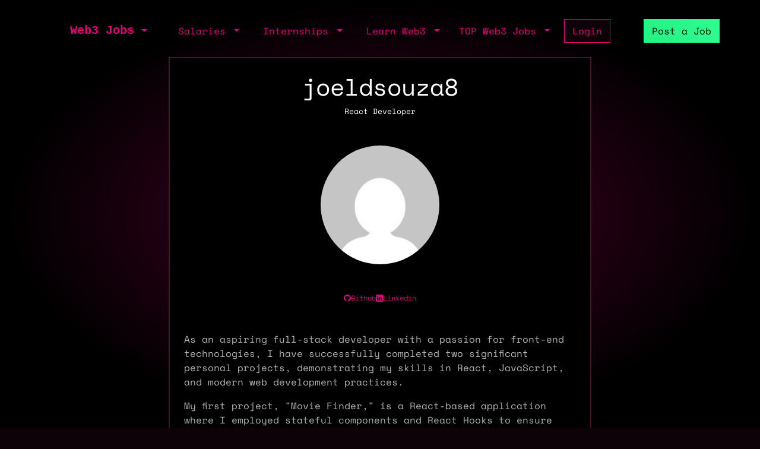

--- FILE ---
content_type: text/html; charset=utf-8
request_url: https://web3.career/@joeldsouza8
body_size: 3757
content:
<!DOCTYPE html> <html lang=en-GB class=h-100> <head> <title>Web3 Front End Developer in United Kingdom: @joeldsouza8 | Web3 Jobs</title> <meta name=description content="Hire Front End Developer based in United Kingdom with 6 months of experience in a Css, Java, Javascript, Python, React, Front End. Learn more about @joeldsouza8 work"> <meta content='width=device-width, initial-scale=1.0, maximum-scale=2.0' name=viewport /> <meta property="og:title" content="Web3 Front End Developer in United Kingdom: @joeldsouza8 | Web3 Jobs"> <meta property="og:site_name" content="Web3 Jobs"> <meta property="og:description" content="Hire Front End Developer based in United Kingdom with 6 months of experience in a Css, Java, Javascript, Python, React, Front End. Learn more about @joeldsouza8 work"> <meta property="og:image" content="https://sh.web3.career/image.png?user_id=joeldsouza8"> <meta property="og:url" content="https://web3.career/@joeldsouza8"> <meta name="twitter:title" content="Web3 Front End Developer in United Kingdom: @joeldsouza8 | Web3 Jobs"> <meta name="twitter:description" content="Hire Front End Developer based in United Kingdom with 6 months of experience in a Css, Java, Javascript, Python, React, Front End. Learn more about @joeldsouza8 work"> <meta name="twitter:domain" content="web3.career"> <meta name="twitter:card" content=summary_large_image> <meta name="twitter:image:src" content="https://sh.web3.career/image.png?user_id=joeldsouza8"> <meta name="msvalidate.01" content=23C526EA5B0F4AD28B04A1E6BDF68FEF /> <meta name=publish_date content=""> <meta charset=utf-8> <link rel="shortcut icon" href="https://web3.career/favicon1.png" type="image/x-icon"> <link rel=icon href="https://web3.career/favicon1.png" type="image/x-icon"> <link rel=canonical href="https://web3.career/@joeldsouza8"/> <link rel=preload href="/font/spacemonofont400.woff2" as=font type="font/woff2" crossorigin=anonymous> <link rel=preload href="/font/spacemonofont700.woff2" as=font type="font/woff2" crossorigin=anonymous> <meta name=csrf-param content=authenticity_token /> <meta name=csrf-token content=caGSJvvuDbTglav0KZ0N3TS43DSB66-lAzBA4AdRmE4XaQNJxBu7n6JtjbRwPdWKYFxcV6HePwsIuvQkZ8Pm9A /> <link rel=stylesheet media=all href="/assets/application-86381334a720e7320557e33148f6e95648feb7f9da8e09181fde32f2748ce244.css"/> <script src="/packs/js/application-0f60a6bbf2f21bf25d14.js" data-turbolinks-track=reload async=async data-cfasync=false></script> <script src="/packs/js/importcontrollers-0894f84ec0f38fe2bb2b.js" data-turbolinks-track=reload async=async data-cfasync=false></script> <script src="/packs/js/importbootstrap-c9d48c4375e33bef5d54.js" data-turbolinks-track=reload async=async data-cfasync=false></script> <script async data-turbo-track=reload src="/javascript/ga.js"></script> </head> <body style="overflow-x: hidden;" class="d-flex flex-column h-100"> <main class=flex-shrink-0 style="background-color: #000000ad"> <div style="max-width: 1100px" class="mx-auto px-md-3 mt-1 mt-md-4 mx-auto"> <nav class="navbar navbar-expand-md mb-0 mb-md-3" style="z-index: 999999999"> <div class=container-fluid> <a style="white-space: nowrap;" class="my-btn my-btn-primary-reserve-mini ms-auto d-inline-block d-md-none" data-turbo=false href="/post-web3-job">Post Job</a> <a class="navbar-brand fw-bold ft-5 align-middle font-monospace neonText ms-auto me-md-auto" href="/">Web3 Jobs</a> <div class="navbar-collapse me-4 d-none d-md-block" id=navbarNavDarkDropdown> <ul class=navbar-nav> <li class="nav-item dropdown"> <a aria-label="open the main menu" class="nav-link dropdown-toggle" href="#" role=button data-bs-toggle=dropdown aria-expanded=false> </a> <ul class="dropdown-menu dropdown-menu-dark" aria-labelledby=navbarDarkDropdownMenuLink6> <li><a class=dropdown-item data-turbo=false href="/">Home</a></li> <div class=dropdown-divider></div> <li><a class=dropdown-item data-turbo=false href="/users/sign_in">Login</a></li> <li><a class=dropdown-item data-turbo=false href="/users/sign_up">Create a Profile</a></li> <div class=dropdown-divider></div> <li><a class=dropdown-item data-turbo=false href="/hire">Hire</a></li> <div class=dropdown-divider></div> <li><a class=dropdown-item data-turbo=false href="/web3-jobs-api">API</a></li> <div class=dropdown-divider></div> <li><a class=dropdown-item data-turbo=false href="/ads">Advertise</a></li> <li><a class=dropdown-item data-turbo=false href="/post-web3-job/bundle">Buy a Bundle</a></li> <li><a class=dropdown-item data-turbo=false href="/post-web3-job">Post a Job</a></li> </ul> </li> </ul> </div> </div> <div class="d-none d-md-flex align-middle"> <div class="navbar-collapse me-4" id=navbarNavDarkDropdown> <ul class=navbar-nav> <li class="nav-item dropdown"> <a class="nav-link dropdown-toggle" href="#" role=button data-bs-toggle=dropdown aria-expanded=false> Salaries </a> <ul class="dropdown-menu dropdown-menu-dark" aria-labelledby=navbarDarkDropdownMenuLink7> <li><a class=dropdown-item href="/web3-salaries">Developer Salaries</a></li> <li><a class=dropdown-item href="/web3-non-tech-salaries">Non-Tech Salaries</a></li> <li><a class=dropdown-item href="/highest-paying-web3-jobs">Highest Paying Web3 Jobs</a></li> <li><a class=dropdown-item href="/web3-salaries/solana-vs-ethereum">Solana vs Ethereum Salary</a></li> </ul> </li> </ul> </div> <div class="navbar-collapse me-4" id=navbarNavDarkDropdown> <ul class=navbar-nav> <li class="nav-item dropdown"> <a class="nav-link dropdown-toggle" href="#" id=navbarDarkDropdownMenuLink3 role=button data-bs-toggle=dropdown aria-expanded=false> Internships </a> <ul class="dropdown-menu dropdown-menu-dark" aria-labelledby=navbarDarkDropdownMenuLink4> <li> <a class=dropdown-item style="white-space: nowrap;" href="/top-web3-internships">TOP Web3 Internships</a> </li> <li> <a class=dropdown-item style="white-space: nowrap;" href="/intern-jobs">Web3 Internships</a> </li> <li> <a class=dropdown-item style="white-space: nowrap;" href="/dev+entry-level-jobs">Entry Developer Jobs</a> </li> <li> <a class=dropdown-item style="white-space: nowrap;" href="/non-tech+entry-level-jobs">Entry Non-tech Jobs</a> </li> <li> <a class=dropdown-item style="white-space: nowrap;" href="/design+entry-level-jobs">Entry Designer Jobs</a> </li> </ul> </li> </ul> </div> <div class="navbar-nav m-auto" id=navbarNavDarkDropdown2> <a class="me-4 d-inline d-md-none me-3" href="/learn-web3">Learn</a> </div> </div> <div class="d-none d-lg-flex"> <div class="navbar-collapse me-3" id=navbarNavDarkDropdown> <ul class=navbar-nav> <li class="nav-item dropdown"> <a class="nav-link dropdown-toggle" href="#" id=navbarDarkDropdownMenuLink5 role=button data-bs-toggle=dropdown aria-expanded=false> Learn Web3 </a> <ul class="dropdown-menu dropdown-menu-dark" aria-labelledby=navbarDarkDropdownMenuLink8> <li> <a class=dropdown-item style="white-space: nowrap;" href="/learn-web3">Learn Web3</a> </li> <li> <a class=dropdown-item style="white-space: nowrap;" href="/learn-web3/all">All</a> </li> <li> <a class=dropdown-item style="white-space: nowrap;" href="/learn-web3/article">Articles</a> </li> <li> <a class=dropdown-item style="white-space: nowrap;" href="/learn-web3/book">Books</a> </li> <li> <a class=dropdown-item style="white-space: nowrap;" href="/learn-web3/bootcamp">Bootcamps</a> </li> <li> <a class=dropdown-item style="white-space: nowrap;" href="/learn-web3/challenge">Challenges</a> </li> <li> <a class=dropdown-item style="white-space: nowrap;" href="/learn-web3/course">Courses</a> </li> <li> <a class=dropdown-item style="white-space: nowrap;" href="/learn-web3/interview">Interviews</a> </li> <li> <a class=dropdown-item style="white-space: nowrap;" href="/learn-web3/news">Newss</a> </li> <li> <a class=dropdown-item style="white-space: nowrap;" href="/learn-web3/open-source">Open Sources</a> </li> <li> <a class=dropdown-item style="white-space: nowrap;" href="/learn-web3/tutorial">Tutorials</a> </li> <li> <a class=dropdown-item style="white-space: nowrap;" href="/learn-web3/video">Videos</a> </li> <li> <a class=dropdown-item style="white-space: nowrap;" href="/learn-web3/whitepaper">Whitepapers</a> </li> <li> <a class=dropdown-item style="white-space: nowrap;" href="/learn-web3/beginner">Beginner</a> </li> <li> <a class=dropdown-item style="white-space: nowrap;" href="/learn-web3/intermediate">Intermediate</a> </li> <li> <a class=dropdown-item style="white-space: nowrap;" href="/learn-web3/advanced">Advanced</a> </li> </ul> </li> </ul> </div> </div> <div class="d-none d-lg-flex"> <div class="navbar-collapse me-3" id=navbarNavDarkDropdown> <ul class=navbar-nav> <li class="nav-item dropdown"> <a class="nav-link dropdown-toggle" href="#" id=navbarDarkDropdownMenuLink9 role=button data-bs-toggle=dropdown aria-expanded=false> TOP Web3 Jobs </a> <ul class="dropdown-menu dropdown-menu-dark" aria-labelledby=navbarDarkDropdownMenuLink8> <li> <a class=dropdown-item style="white-space: nowrap;" href="/highest-paid-developer-jobs">Highest Paid Developers Jobs</a> </li> <li> <a class=dropdown-item style="white-space: nowrap;" href="/highest-paid-non-tech-jobs">Highest Paid Non-Tech Jobs</a> </li> <li> <a class=dropdown-item style="white-space: nowrap;" href="/highest-paid-designers-jobs">Highest Paid Designers Jobs</a> </li> <li class=mt-3> <a class=dropdown-item style="white-space: nowrap;" href="/top-web3-jobs">Top Web3 Jobs</a> </li> <li class=""> <a class=dropdown-item style="white-space: nowrap;" href="/most-popular-developer-jobs">Most Popular Developer Jobs</a> </li> <li> <a class=dropdown-item style="white-space: nowrap;" href="/most-popular-non-tech-jobs">Most Popular Non-Tech Jobs</a> </li> <li> <a class=dropdown-item style="white-space: nowrap;" href="/most-popular-designers-jobs">Most Popular Designer Jobs</a> </li> <div class=dropdown-divider></div> <li> <a class=dropdown-item style="white-space: nowrap;" href="/web3-companies/top-growing">TOP Growing Web3 Companies</a> </li> <li> <a class=dropdown-item style="white-space: nowrap;" href="/web3-companies">Web3 Companies</a> </li> </ul> </li> </ul> </div> </div> <a class="my-btn my-btn-primary me-5 d-none d-md-block" style="white-space: nowrap;" href="/users/sign_in"> Login </a> <a style="white-space: nowrap;" class="my-btn my-btn-primary-reserve d-none d-md-inline ms-0 ms-lg-2" data-turbo=false href="/post-web3-job">Post a Job </a> <div> <ul class=navbar-nav> </ul> </div> </nav> <div class=row> <div class="col-12 col-md-8 offset-lg-2 bg-black p-2 p-md-4 my-border-secondary text-center"> <div class=text-end> </div> <div class="d-flex justify-content-center gap-2 align-items-center"> <h1 class="">joeldsouza8</h1> </div> <div class=mb-5> <p style="font-size: 13px;" class="flex-fill align-self-center">React Developer</p> </div> <div class="text-start mb-5"> <div class=text-center> <img class=rounded-circle style="width: 200px; height: 200px; -webkit-filter: grayscale(100%); filter: grayscale(100%);" src="https://secure.gravatar.com/avatar/83aa6fe96b557fbae655b7b4d7868962?s=180&amp;d=mp"/> <div class="d-flex justify-content-center my-5 gap-3"> <a style="color: #e6007a; font-size: 12px" alt=github target=_blank rel="nofollow noopener noreferrer" href="https://github.com/joeldanieldsouza8" class=""> <div class="d-flex align-items-center gap-1 gap-md-2"> <div class="myicon " style="background: #e6007a; -webkit-mask-image: url(/icons/github.svg); height: 12px; width: 12px"></div> <span class="d-none d-md-inline-block">Github</span> </div> </a> <a style="color: #e6007a; font-size: 12px" alt=linkedin target=_blank rel="nofollow noopener noreferrer" href="https://linkedin.com/in/joeldsouza8/" class=""> <div class="d-flex align-items-center gap-1 gap-md-2"> <div class="myicon " style="background: #e6007a; -webkit-mask-image: url(/icons/linkedin.svg); height: 12px; width: 12px"></div> <span class="d-none d-md-inline-block">Linkedin</span> </div> </a> </div> </div> <div> <div style="word-wrap: break-word;" class="text-dark-grey-text p-2 p-md-0 mb-3"> <div class=text-right-RMTguMTE3LjExOS4xMTcM-secondary style="color: #b3b3b3"class=trix-content> <p>As an aspiring full-stack developer with a passion for front-end technologies, I have successfully completed two significant personal projects, demonstrating my skills in React, JavaScript, and modern web development practices.</p> <p>My first project, "Movie Finder," is a React-based application where I employed stateful components and React Hooks to ensure real-time user interactions. This project allowed me to hone my UI engineering skills, focusing on responsive design, aesthetic UIs, and interactive features such as user ratings and SVG animations. I prioritized code reliability and performance, implementing functional programming techniques and stringent prop-type validation.</p> <p>In my second venture, "forkify," I developed a dynamic web application for recipe discovery and management. This project was built using an MVC architecture in JavaScript, enhancing its maintainability and scalability. I integrated live API calls with modern ES6+ features like async/await, ensuring efficient data retrieval and state management for a personalized user experience. Additionally, I focused on responsive design and mobile-first accessibility, significantly improving mobile user engagement.</p> <p>Currently, I am expanding my expertise in full-stack development by learning Node.js, TypeScript and MongoDB. My goal is to secure a summer internship that allows me to contribute meaningfully while further developing my skills in React and exploring backend technologies. I am eager to apply my front-end expertise and growing back-end knowledge in a dynamic team environment, where I can continue to evolve as a well-rounded full-stack developer.</p> </div> </div> <hr> <p>Experiece: 6 months</p> <p>Yearly salary: $10,000</p> <p>Hourly rate: $15</p> <p> Nationality: 🇬🇧 United Kingdom </p> <p> Residency: 🇬🇧 United Kingdom </p> </div> <hr> <h3 class=mt-4>Experience</h3> <div class=mt-4> <h5><b>IT Intern</b></h5> <a class=ps-2 rel="noopener noreferrer nofollow" target=_blank href="https://www.mcdermott.com/">McDermott International</a> <div class=ps-1><small class=text-muted> 2023 - 2023</small></div> <div class="ps-1 mt-1"></div> </div> <hr> <h3 class=mt-4>Skills</h3> <div class=""> <div class="badge badge-secondary bg-secondary">css</div> <div class="badge badge-secondary bg-secondary">java</div> <div class="badge badge-secondary bg-secondary">javascript</div> <div class="badge badge-secondary bg-secondary">python</div> <div class="badge badge-secondary bg-secondary">react</div> <div class="badge badge-secondary bg-secondary">front-end</div> </div> <div class=mt-3> <div class="badge badge-secondary bg-grey">english</div> </div> </div> <hr> <div class="d-flex justify-content-between mb-2"> <a class=link-white href="/users/sign_up">Create Profile</a> <a href="/hire/front-end">Hire Front End Developers</a> </div> </div> </div> <script type="application/ld+json">
    {
     "@context": "https://schema.org",
     "@type": "BreadcrumbList",
     "itemListElement": [
        {
        "@type": "ListItem",
        "position": 1,
        "name": "Hire Web3 Developers",
        "item": "https://web3.career/hire"
        }
        ,
        {
        "@type": "ListItem",
        "position": 2,
        "name": "Hire Front End",
        "item": "https://web3.career/hire/front-end"
        }
    ]
   }
</script> </div> </main> <script async data-turbo-track=reload src="https://web3.career/metrics/gtag/js?id=G-PYTW5N1N5K"></script> <script defer src="https://static.cloudflareinsights.com/beacon.min.js/vcd15cbe7772f49c399c6a5babf22c1241717689176015" integrity="sha512-ZpsOmlRQV6y907TI0dKBHq9Md29nnaEIPlkf84rnaERnq6zvWvPUqr2ft8M1aS28oN72PdrCzSjY4U6VaAw1EQ==" data-cf-beacon='{"version":"2024.11.0","token":"d5f76036f21e478d85cb83ae3bacb211","server_timing":{"name":{"cfCacheStatus":true,"cfEdge":true,"cfExtPri":true,"cfL4":true,"cfOrigin":true,"cfSpeedBrain":true},"location_startswith":null}}' crossorigin="anonymous"></script>
</body> </html>